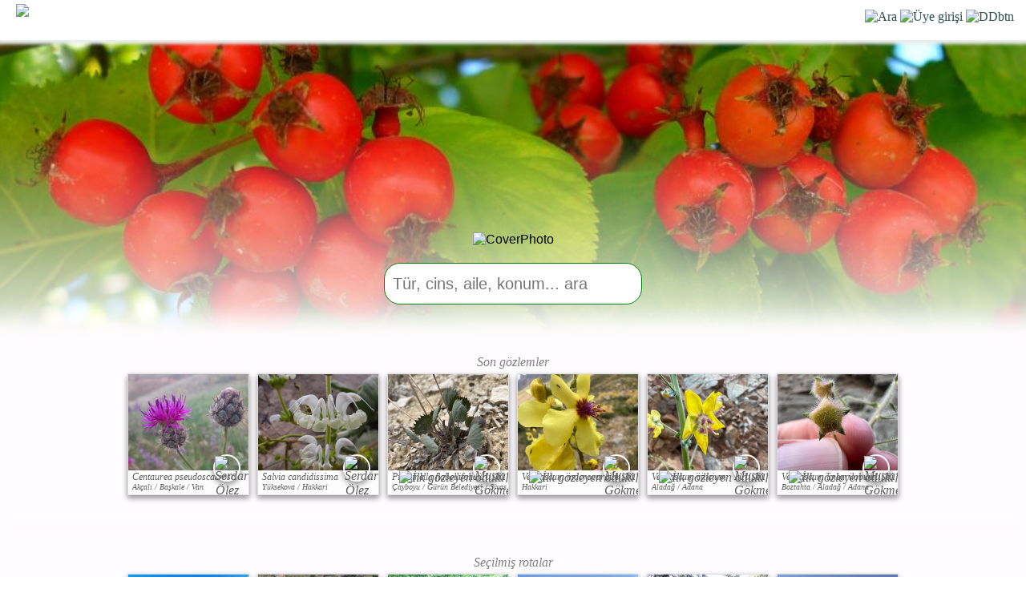

--- FILE ---
content_type: text/html
request_url: https://www.floranatolica.com/index.php
body_size: 7945
content:

<!DOCTYPE html>
<meta http-equiv="Content-Language" content="tr-TR" />
<meta name="viewport" content="width=device-width, initial-scale=1">
<meta content="text/html; charset=iso-8859-9" http-equiv="Content-Type" />
<link rel="icon" href="https://floranatolica.com/floranatolicaApp.ico?" type="image/x-icon" >
<link rel="manifest" href="/manifest.json">
<meta name="theme-color" content="#ffffff">
<link rel="apple-touch-icon" href="icon-192.png">
<meta property="fb:app_id" content="674630267127101" />
<!-- Google Adsense --><script async src="https://pagead2.googlesyndication.com/pagead/js/adsbygoogle.js?client=ca-pub-6291176466472831" crossorigin="anonymous"></script>
<!-- Google tag (gtag.js) --><script async src="https://www.googletagmanager.com/gtag/js?id=G-5X1LM2GQ54"></script><script>  window.dataLayer = window.dataLayer || [];  function gtag(){dataLayer.push(arguments);}  gtag('js', new Date());  gtag('config', 'G-5X1LM2GQ54');</script>
<title>floranatolica</title>
<style>
body{}
.Head{position:fixed;z-index:9999;top:0;color:DarkSlateGrey;background-color:white;box-shadow: 0 2px 4px 3px #eaeeec;width:100%;height:50px;vertical-align:bottom;font-family:Verdana, Geneva, Tahoma, sans-serif;} 
.HeadL{float:left;padding:5px 5px 5px 5px;font-size:x-large;font-weight:normal;letter-spacing:2px}
.HeadR{float:Right;padding:15px 5px 5px 5px;font-family:"calibri";text-align:right;font-size:medium;margin-right:10px;}
.Search1{display:none;font-size:14pt;border: thin solid #2F4F4F;color:#2F4F4F;border-radius:5px;height:40px;width:60%;padding:5px;text-align:left;}
.HeadR > a > img{width:25px;height:25px;}
datalist option {line-height:100%;padding:0px;display:none;}
.dropdown{z-index:9;display:none;color:#2F4F4F;background-color:white;;position:absolute;top:51px;right:5px;width:150px;text-align:left;padding:15px 15px 15px 15px;font-size:large;line-height:150%;z-index:999999999;font-family:Verdana, Geneva, Tahoma, sans-serif;}
.dropdown > a{text-decoration:none;color:#2F4F4F;}
.dropdown:focus {    outline: 0px solid transparent;box-shadow: 0 2px 4px 3px #eaeeec;}
.Foot{position:fixed;z-index:9999;bottom:0px;background-color:white;width:100%;height:40px;vertical-align:bottom;text-align:center;z-index:99999999999;
  box-shadow: 0px -4px 3px rgba(255, 255, 255, 0.90), 0px -5px 4px rgba(255, 255, 255, 0.80), 0px -8px 6px rgba(255, 255, 255, 0.65), 0px -10px 8px rgba(255, 255, 255, 0.50);  
  -moz-box-shadow: 0px -4px 3px rgba(255, 255, 255, 0.90), 0px -5px 4px rgba(255, 255, 255, 0.80), 0px -8px 6px rgba(255, 255, 255, 0.65), 0px -10px 8px rgba(255, 255, 255, 0.50);  
  -webkit-box-shadow: 0px -4px 3px rgba(255, 255, 255, 0.90), 0px -5px 4px rgba(255, 255, 255, 0.80), 0px -8px 6px rgba(255, 255, 255, 0.65), 0px -10px 8px rgba(255, 255, 255, 0.50);  
  } 
.ButD{display:inline-block;height:35px;width:66px;position:relative;text-align:center;overflow:hidden;margin:0px 6px;padding-top:0px;text-decoration:none;box-sizing:content-box;color:#2F4F4F;}
.Butf{display:inline-block;height:10px;width:66px;position:absolute;bottom:0px;left:0px;text-align:center;font-size:9px;font-family:Calibri;font-weight:bold;color:#2F4F4F;overflow:hidden;}
.Butp{display:inline-block;height:35px;opacity:.8;}
@media print {.google-auto-placed, .mys-wrapper, .adsbygoogle, .no-print, .no-print *{ display: none !important;}}</style>
<script>function getCookie(a) {var b = document.cookie.match('(^|;)\\s*' + a + '\\s*=\\s*([^;]+)');return b ? b.pop() : '';}user = getCookie("kimo");if (user != ""){ document.cookie = "kimo="+getCookie("kimo")+"; max-age=31566000; path=/";}else {UNd=new Date().getTime();document.cookie = "kimo=U"+UNd+"; max-age=31566000; path=/";}</script>
<script>
		function refreshSearchList(){
			if(document.getElementById('Search2').value.length>3){
				var xhttp = new XMLHttpRequest();
				xhttp.timeout = 500;
				xhttp.onreadystatechange = function() {
				    if (this.readyState == 4 && this.status == 200) {
				       // Typical action to be performed when the document is ready:
				       document.getElementById('SearchList').innerHTML = xhttp.responseText;
				    }
				};
		    xhttp.ontimeout = function() { console.error("Request timed out!");};
		    xhttp.onerror = 	function() { console.log("There was a network error while updating the search list.");  };
				xhttp.open('GET', '/common/header/_eukaria_refreshSearchList.php?q='+document.getElementById('Search2').value, true);
				xhttp.send();
			}
		}		
		
		/*Analytics için: Kullanıcı uygulamayı ana ekrandan açmış!*/
		if (window.matchMedia('(display-mode: standalone)').matches) {
		    gtag('event', 'pwa_usage', {
		        'event_category': 'PWA',
		        'event_label': 'Standalone Mode'
		    });
		}

</script>
<center>
<div class="Head no-print" style="margin-bottom:50px;height:50px;display: flex;" id="HeadSection">
<div class="HeadL"  ><a href="/index.php" style="text-decoration:none;color:white;"><img src="/eukaria/images/masters/floranatolica_header.png" alt='floranatolica' style="height:40px;margin-left:15px;"></a></div>
<div style="flex-grow:1;height:48px;"  onclick="document.getElementById('Search2').style.display='block';document.getElementById('Search2').focus();document.getElementById('subTitle').style.display='none';" >
  &nbsp;</div>
<div class="HeadR" ><datalist id='SearchList'></datalist>
	<img src="/eukaria/images/masters/search.png"  alt="Ara" style='cursor:pointer;width:25px;height:25px;position:relative;top:-3px;' onclick="document.getElementById('Search2').style.display='block';document.getElementById('Search2').focus();">
	<img src='/eukaria/images/masters/unknownuser.png' alt='Üye girişi' style='cursor:pointer;width:25px;height:25px;position:relative;top:-3px;' onclick=window.open('/common/editors/index_UserPage.php?Tab=Hesab%FDm&url='+window.location,'_self');>
	<img id="DDbtn" alt="DDbtn" style="cursor:pointer;width:25px;height:25px;position:relative;top:-3px;" onclick="a=document.getElementById('DropDown');a.style.display='block';a.focus();" src="/eukaria/images/masters/menuSoft.png?1" >
	<input id="Search2" type="text" list='SearchList' class="Search1 no-print" placeholder="Ara..." minlength="4" style="position:absolute;top:7px;left:10px;height:26px;" onpaste="var e=this;setTimeout(function(){window.open('/eukaria/support/eukaria_search.php?q=' + e.value,'_self');return false;}, 4);" onchange="window.open('/eukaria/support/eukaria_search.php?q=' + document.getElementById('Search2').value,'_self');return false;"   onfocusout=this.style.display='none';document.getElementById('subTitle').style.display='block';  autocomplete=off onkeyup=refreshSearchList(); >
	</div>
</div>


<div id=DropDown class='dropdown no-print' tabindex=0 onmouseleave=this.style.display='none'; >
		<span onclick=window.open('/eukaria/gui/index_Families.php','_self'); style=cursor:pointer;  >Aileler</span><br>
		<span onclick=window.open('/eukaria/gui/index_Distributions.php','_self'); style=cursor:pointer;  >Yayılışlar</span><br>
		<span onclick=window.open('/eukaria/gui/index_Observations.php','_self'); style=cursor:pointer; >Gözlemler</span><br>
		<span onclick=window.open('/eukaria/gui/index_Photos.php?view=pic','_self'); style=cursor:pointer; >Fotoğraflar</span><br>
		<span onclick=window.open('/trails/gui/index_trails.php','_self'); style=cursor:pointer; >Patikalar</span><br>
		<span onclick=window.open('/articles/gui/index_articles.php','_self'); style=cursor:pointer; >Doğa notları</span><br>
	  <hr>
	  <span onclick=window.open('/common/header/whois_floranatolica.php'); style=cursor:pointer; >Hakkımızda</span><br>
	  <span onclick=window.open('/common/editors/index_UserPage.php?Tab=Hesabım&url='+window.location,'_self'); style=cursor:pointer; >Üye girişi</span><br>
	  <span onclick=window.open('mailto:solez@gezenadam.com','_self');  style=cursor:pointer; >Bize yazın...</span><br>
	</div>
	</center>	<div style="height:60px;" >-</div>
<!DOCTYPE html><html lang='tr'><head>
<meta name="viewport" content="width=device-width, initial-scale=1">
<meta content="text/html; charset=iso-8859-9" http-equiv="Content-Type" />
<meta HTTP-EQUIV="Content-Language" content="tr"> 
<meta name="revisit-after" content="1 day">
<meta property="og:title" content="flor&#42803;natolica" /><meta property="og:type" content="website" /><meta property="og:url" content="https://floranatolica.com/index.php" ><meta property="og:image:type" content="image/jpeg" /><meta property="og:image" content="https://floranatolica.com/eukaria/images/masters/floranatolica_cover.png" /><meta property="og:site_name" content="flor&#42803;natolica" /><meta name="description" content="flor&#42803;natolica sayfaları bitkiler, rotalar ve mekanlar hakkında genel bilgiler vererek, insanların doğa sevgisi ve onu koruma isteğini arttırmayı hedefler.">
<meta name="keywords" content="Türkiye Florası, Türkiye bitki atlası, Bitki gözlemleri">
<link rel='canonical' href='https://floranatolica.com/index.php' />
<link rel="icon" href="/favicon.ico" type="image/x-icon" > 
<title>flor&#42803;natolica | Türkiye bitki atlası</title>
<script type="application/ld+json">{  "@context" : "https://schema.org",  "@type" : "WebSite",  "name" : "flor&#42803;natolica",  "url" : "https://floranatolica.com/",  "potentialAction": {    "@type": "SearchAction",    "target": {      "@type": "EntryPoint",      "urlTemplate": "https://www.floranatolica.com/eukaria/support/eukaria_search.php?q={search_term_string}"    },    "query-input": "required name=search_term_string"  }}</script>
<style>.coverPhoto{position:relative;top:-10px;width:100%;height:400px;display: flex;justify-content: flex-end;background-size: cover;background-position: center center;background-image: url( /eukaria/images/bckgrnd/bckgrnd_6.jpg?1); }.coverPhoto:after {content: '';position: absolute;top: 0;left: 0;right: 0;bottom: 0;background: linear-gradient(to bottom, transparent 30%, white 100%);}
.contributor{position:relative;top:-200px;font-size:small;background-color:snow;box-shadow: 0 2px 25px 30px snow;padding:15px 10px;margin-bottom:-100px;font-family:Calibri;color:#808080;}
.observer{position:relative;top:-300px;font-size:medium;background-color:#fffdff;box-shadow: 0 2px 25px 30px #fffdff;padding:15px 0px;margin-bottom:000px;font-family:Calibri;color:#808080;font-style:oblique;}
.obsPic{ display:inline-block;position:relative;text-decoration:none;width:100%;max-width:150px;;background-color:#FDFDFD;color:#606060;border:1px #ddd solid;text-align:center;overflow:hidden;margin:5px;box-shadow: rgba(0, 0, 0, 0.26) 0px 3px 6px, rgba(0, 0, 0, 0.23) 0px 4px 8px;z-index:99;}
.obsUsr{ position:absolute;top:100px;right:10px;height:30px;width:30px;border:2px solid snow;border-radius:27px;box-shadow: rgba(0, 0, 0, 0.26) 0px 3px 6px, rgba(0, 0, 0, 0.23) 0px 4px 8px;}
.obsUs2{ position:absolute;top:10px ;left:10px ;height:30px;width:30px;border:2px solid snow;border-radius:27px;box-shadow: rgba(0, 0, 0, 0.26) 0px 3px 6px, rgba(0, 0, 0, 0.23) 0px 4px 8px;}
.obsFst{ position:absolute;top:120px;right:005px;height:25px;cursor:help;}
.autofill{ position:relative;top:5px;color:gray;font-size:10px;text-align:center;width:300px;cursor:pointer;}.autofill:hover{color:green;}
.line1{height:12px;text-overflow:ellipsis;font-size:12px;line-height:100%;text-align:left;margin:2px 0px 0px 5px;text-overflow:ellipsis;overflow: hidden;white-space:nowrap;}
.line2{height:12px;text-overflow:ellipsis;font-size:10px;line-height:100%;text-align:left;margin:2px 0px 2px 5px;text-overflow:ellipsis;overflow: hidden;white-space:nowrap;}
</style>
<script>
		function refreshSearchList(){
			if(document.getElementById('Search3').value.length>3){
				var xhttp = new XMLHttpRequest();
				xhttp.timeout = 500;
				xhttp.onreadystatechange = function() {
				    if (this.readyState == 4 && this.status == 200) {
				       // Typical action to be performed when the document is ready:
				       document.getElementById('SearchList').innerHTML = xhttp.responseText;
				    }
				};
		    xhttp.ontimeout = function() { console.error("Request timed out!");};
		    xhttp.onerror = 	function() { console.log("There was a network error while updating the search list.");  };
				xhttp.open('GET', '/common/header/_eukaria_refreshSearchList.php?q='+document.getElementById('Search3').value, true);
				xhttp.send();
			}
		}		
</script>
</head>
<body style="font-family:Verdana, Geneva, Tahoma, sans-serif;margin:0px;padding:0px;" >
<center>
<datalist id='SearchList'></datalist>
<div class=coverPhoto>&nbsp;</div><img src="/eukaria/images/masters/floranatolica_cover.png"  alt='CoverPhoto' style="width:100%;max-width:593px;position:relative;top:-170px;"><div id=content style=width:100%;position:relative;top:0px;></div>
<div style="height:250px;position:relative;top:-150px;">
	<input id="Search3" type="text" list='SearchList' autocomplete=off onkeyup=refreshSearchList(); placeholder="Tür, cins, aile, konum... ara" style="height:40px;width:300px;max-width:100%;padding:5px 10px; border:1px green solid;border-radius:20px;font-size:20px;" onpaste="var e=this;setTimeout(function(){window.open('/eukaria/support/eukaria_search.php?q=' + e.value,'_self');return false;}, 4);" onchange="window.open('/eukaria/support/eukaria_search.php?q=' + this.value,'_self');return false;"  >
</div>
<div class=observer >Son gözlemler<br><a class=obsPic href='/eukaria/gui/observation.php?XID=120066' ><div style='width:100%;height:120px;overflow:hidden;border:0;background-image:url("/eukaria/images/640X480/010/xx1033_1766824093.jpg");background-size:cover;background-repeat:no-repeat;background-position:center;' ><img class=obsUsr src=/common/images/avatars/2.jpg  alt='Serdar Ölez'/></div>
				<div style='height:12px;text-overflow:ellipsis;font-size:12px;line-height:100%;text-align:left;margin:2px 0px 0px 5px;text-overflow:ellipsis;overflow: hidden;white-space:nowrap;'  >Centaurea pseudoscabiosa</div>
				<div style='height:12px;text-overflow:ellipsis;font-size:10px;line-height:100%;text-align:left;margin:2px 0px 2px 5px;text-overflow:ellipsis;overflow: hidden;white-space:nowrap;'  >Akçalı / Başkale / Van</div>
				</a><a class=obsPic href='/eukaria/gui/observation.php?XID=120060' ><div style='width:100%;height:120px;overflow:hidden;border:0;background-image:url("/eukaria/images/640X480/012/xx1271_1766815306.jpg");background-size:cover;background-repeat:no-repeat;background-position:center;' ><img class=obsUsr src=/common/images/avatars/2.jpg  alt='Serdar Ölez'/></div>
				<div style='height:12px;text-overflow:ellipsis;font-size:12px;line-height:100%;text-align:left;margin:2px 0px 0px 5px;text-overflow:ellipsis;overflow: hidden;white-space:nowrap;'  >Salvia candidissima</div>
				<div style='height:12px;text-overflow:ellipsis;font-size:10px;line-height:100%;text-align:left;margin:2px 0px 2px 5px;text-overflow:ellipsis;overflow: hidden;white-space:nowrap;'  >Yüksekova / Hakkari</div>
				</a><a class=obsPic href='/eukaria/gui/observation.php?XID=120059' ><div style='width:100%;height:120px;overflow:hidden;border:0;background-image:url("/eukaria/images/640X480/047/xx4742_1766732442.jpg");background-size:cover;background-repeat:no-repeat;background-position:center;' ><img class=obsUsr src=/common/images/avatars/198.jpg  alt='Mustafa Gökmen'/><img class=obsFst src=/common/images/icons/icon_firstObs.png  alt='İlk gözleyen ödülü' title='İlk gözlem ödülü' /></div>
				<div style='height:12px;text-overflow:ellipsis;font-size:12px;line-height:100%;text-align:left;margin:2px 0px 0px 5px;text-overflow:ellipsis;overflow: hidden;white-space:nowrap;'  >Pimpinella flabellifolia</div>
				<div style='height:12px;text-overflow:ellipsis;font-size:10px;line-height:100%;text-align:left;margin:2px 0px 2px 5px;text-overflow:ellipsis;overflow: hidden;white-space:nowrap;'  >Çayboyu / Gürün Belediyesi / Sivas</div>
				</a><a class=obsPic href='/eukaria/gui/observation.php?XID=120048' ><div style='width:100%;height:120px;overflow:hidden;border:0;background-image:url("/eukaria/images/640X480/064/xx6440_0.jpg");background-size:cover;background-repeat:no-repeat;background-position:center;' ><img class=obsUsr src=/common/images/avatars/198.jpg  alt='Mustafa Gökmen'/><img class=obsFst src=/common/images/icons/icon_firstObs.png  alt='İlk gözleyen ödülü' title='İlk gözlem ödülü' /></div>
				<div style='height:12px;text-overflow:ellipsis;font-size:12px;line-height:100%;text-align:left;margin:2px 0px 0px 5px;text-overflow:ellipsis;overflow: hidden;white-space:nowrap;'  >Verbascum macrocarpum</div>
				<div style='height:12px;text-overflow:ellipsis;font-size:10px;line-height:100%;text-align:left;margin:2px 0px 2px 5px;text-overflow:ellipsis;overflow: hidden;white-space:nowrap;'  >Hakkari</div>
				</a><a class=obsPic href='/eukaria/gui/observation.php?XID=120044' ><div style='width:100%;height:120px;overflow:hidden;border:0;background-image:url("/eukaria/images/640X480/064/xx6439_0.jpg");background-size:cover;background-repeat:no-repeat;background-position:center;' ><img class=obsUsr src=/common/images/avatars/198.jpg  alt='Mustafa Gökmen'/><img class=obsFst src=/common/images/icons/icon_firstObs.png  alt='İlk gözleyen ödülü' title='İlk gözlem ödülü' /></div>
				<div style='height:12px;text-overflow:ellipsis;font-size:12px;line-height:100%;text-align:left;margin:2px 0px 0px 5px;text-overflow:ellipsis;overflow: hidden;white-space:nowrap;'  >Verbascum cilicium</div>
				<div style='height:12px;text-overflow:ellipsis;font-size:10px;line-height:100%;text-align:left;margin:2px 0px 2px 5px;text-overflow:ellipsis;overflow: hidden;white-space:nowrap;'  >Aladağ / Adana</div>
				</a><a class=obsPic href='/eukaria/gui/observation.php?XID=120038' ><div style='width:100%;height:120px;overflow:hidden;border:0;background-image:url("/eukaria/images/640X480/064/xx6438_0.jpg");background-size:cover;background-repeat:no-repeat;background-position:center;' ><img class=obsUsr src=/common/images/avatars/198.jpg  alt='Mustafa Gökmen'/><img class=obsFst src=/common/images/icons/icon_firstObs.png  alt='İlk gözleyen ödülü' title='İlk gözlem ödülü' /></div>
				<div style='height:12px;text-overflow:ellipsis;font-size:12px;line-height:100%;text-align:left;margin:2px 0px 0px 5px;text-overflow:ellipsis;overflow: hidden;white-space:nowrap;'  >Verbascum linearilobum</div>
				<div style='height:12px;text-overflow:ellipsis;font-size:10px;line-height:100%;text-align:left;margin:2px 0px 2px 5px;text-overflow:ellipsis;overflow: hidden;white-space:nowrap;'  >Boztahta / Aladağ / Adana</div>
				</a></div><br><br><center><div class=observer >Seçilmiş rotalar<br><a class=obsPic href='/trails/gui/trails.php?PID=76&sID=Gümüşhane' ><div style='width:100%;height:120px;overflow:hidden;border:0;background-image:url("/trails/images/JPGdb/F000760.jpg");;background-size:cover;background-repeat:no-repeat;background-position:center;' title='Artabel Gölleri Tabiat Parkı' ></div><div class=line1 >Artabel Gölleri Tabiat Parkı</div><div class=line2 >Torul / Gümüşhane</div><div class=obsDif ><img src=/trails/images/Pics/DifficultyScale.jpg alt='Zorluk derecesi' style=display:inline-block;position:absolute;top:110px;left:10px;border-radius:3px;width:130px;height:5px;border:1px solid white;><img src=/trails/images/Pics/scaleValue2.png alt='Zorluk derecesi' style=width:14px;position:absolute;top:103px;left:83.5px;border:1px;opacity:0.8;><div style=width:34px;height:12px;position:absolute;top:94px;left:73.5px;background-color:white;border:1px;opacity:0.8;font-size:10px;text-align:center;><b>7km</b></div></div></a><a class=obsPic href='/trails/gui/trails.php?PID=21&sID=Muğla' ><div style='width:100%;height:120px;overflow:hidden;border:0;background-image:url("/trails/images/JPGdb/F000210.jpg");;background-size:cover;background-repeat:no-repeat;background-position:center;' title='Alavara - Emecik Parkuru' ></div><div class=line1 >Alavara - Emecik Parkuru</div><div class=line2 >Datça / Muğla</div><div class=obsDif ><img src=/trails/images/Pics/DifficultyScale.jpg alt='Zorluk derecesi' style=display:inline-block;position:absolute;top:110px;left:10px;border-radius:3px;width:130px;height:5px;border:1px solid white;><img src=/trails/images/Pics/scaleValue2.png alt='Zorluk derecesi' style=width:14px;position:absolute;top:103px;left:66.7px;border:1px;opacity:0.8;><div style=width:34px;height:12px;position:absolute;top:94px;left:56.7px;background-color:white;border:1px;opacity:0.8;font-size:10px;text-align:center;><b>16.1km</b></div></div></a><a class=obsPic href='/trails/gui/trails.php?PID=24&sID=İstanbul' ><div style='width:100%;height:120px;overflow:hidden;border:0;background-image:url("/trails/images/JPGdb/F000240.jpg");;background-size:cover;background-repeat:no-repeat;background-position:center;' title='Polonezköy Koşuyolu' ></div><div class=line1 >Polonezköy Koşuyolu</div><div class=line2 >Beykoz / İstanbul</div><div class=obsDif ><img src=/trails/images/Pics/DifficultyScale.jpg alt='Zorluk derecesi' style=display:inline-block;position:absolute;top:110px;left:10px;border-radius:3px;width:130px;height:5px;border:1px solid white;><img src=/trails/images/Pics/scaleValue2.png alt='Zorluk derecesi' style=width:14px;position:absolute;top:103px;left:60.4px;border:1px;opacity:0.8;><div style=width:34px;height:12px;position:absolute;top:94px;left:50.4px;background-color:white;border:1px;opacity:0.8;font-size:10px;text-align:center;><b>13.8km</b></div></div></a><a class=obsPic href='/trails/gui/trails.php?PID=74&sID=Bolu' ><div style='width:100%;height:120px;overflow:hidden;border:0;background-image:url("/trails/images/JPGdb/F000740.jpg");;background-size:cover;background-repeat:no-repeat;background-position:center;' title='Gerede-Keçikalesi' ></div><div class=line1 >Gerede-Keçikalesi</div><div class=line2 >Gerede / Bolu</div><div class=obsDif ><img src=/trails/images/Pics/DifficultyScale.jpg alt='Zorluk derecesi' style=display:inline-block;position:absolute;top:110px;left:10px;border-radius:3px;width:130px;height:5px;border:1px solid white;><img src=/trails/images/Pics/scaleValue2.png alt='Zorluk derecesi' style=width:14px;position:absolute;top:103px;left:52px;border:1px;opacity:0.8;><div style=width:34px;height:12px;position:absolute;top:94px;left:42px;background-color:white;border:1px;opacity:0.8;font-size:10px;text-align:center;><b>13.4km</b></div></div></a><a class=obsPic href='/trails/gui/trails.php?PID=68&sID=Ankara' ><div style='width:100%;height:120px;overflow:hidden;border:0;background-image:url("/trails/images/JPGdb/F000680.jpg");;background-size:cover;background-repeat:no-repeat;background-position:center;' title='Beynam Kalıntı Ormanı' ></div><div class=line1 >Beynam Kalıntı Ormanı</div><div class=line2 >Beynam / Ankara</div><div class=obsDif ><img src=/trails/images/Pics/DifficultyScale.jpg alt='Zorluk derecesi' style=display:inline-block;position:absolute;top:110px;left:10px;border-radius:3px;width:130px;height:5px;border:1px solid white;><img src=/trails/images/Pics/scaleValue2.png alt='Zorluk derecesi' style=width:14px;position:absolute;top:103px;left:64.6px;border:1px;opacity:0.8;><div style=width:34px;height:12px;position:absolute;top:94px;left:54.6px;background-color:white;border:1px;opacity:0.8;font-size:10px;text-align:center;><b>9.5km</b></div></div></a><a class=obsPic href='/trails/gui/trails.php?PID=25&sID=Ankara' ><div style='width:100%;height:120px;overflow:hidden;border:0;background-image:url("/trails/images/JPGdb/F000250.jpg");;background-size:cover;background-repeat:no-repeat;background-position:center;' title='Dikmen Köyü Kalıntı Ormanı Parkuru' ></div><div class=line1 >Dikmen Köyü Kalıntı Ormanı Parkuru</div><div class=line2 >Beypazarı / Ankara</div><div class=obsDif ><img src=/trails/images/Pics/DifficultyScale.jpg alt='Zorluk derecesi' style=display:inline-block;position:absolute;top:110px;left:10px;border-radius:3px;width:130px;height:5px;border:1px solid white;><img src=/trails/images/Pics/scaleValue2.png alt='Zorluk derecesi' style=width:14px;position:absolute;top:103px;left:56.2px;border:1px;opacity:0.8;><div style=width:34px;height:12px;position:absolute;top:94px;left:46.2px;background-color:white;border:1px;opacity:0.8;font-size:10px;text-align:center;><b>6.8km</b></div></div></a></div></center><br><br><center><div class=observer >Seçilmiş yazılar<br><a class=obsPic href='/articles/gui/articles.php?ID=206' ><div style='width:100%;height:120px;overflow:hidden;border:0;background-image:url("/articles/images/photos/F2061x.jpg");;background-size:cover;background-repeat:no-repeat;background-position:center;' title='Çam Ağacı Temeli Delik Deşik Eder (mi?)' ></div><div class=line1 >Çam Ağacı Temeli Delik Deşik Eder (mi?)</div><div class=line2 >Ahmet Demirtaş</div><img class=obsUs2 src=/common/images/avatars/10.jpg  alt='' /></a><a class=obsPic href='/articles/gui/articles.php?ID=333' ><div style='width:100%;height:120px;overflow:hidden;border:0;background-image:url("/articles/images/photos/F3331x.jpg");;background-size:cover;background-repeat:no-repeat;background-position:center;' title='Yapraklar Sonbaharda Neden Dökülür?' ></div><div class=line1 >Yapraklar Sonbaharda Neden Dökülür?</div><div class=line2 >Serdar Ölez</div><img class=obsUs2 src=/common/images/avatars/2.jpg  alt='' /></a><a class=obsPic href='/articles/gui/articles.php?ID=371' ><div style='width:100%;height:120px;overflow:hidden;border:0;background-image:url("/articles/images/photos/F3711x.jpg");;background-size:cover;background-repeat:no-repeat;background-position:center;' title='Stoma Nedir? Bitkilerde Işlevi Nedir?' ></div><div class=line1 >Stoma Nedir? Bitkilerde Işlevi Nedir?</div><div class=line2 >Serdar Ölez</div><img class=obsUs2 src=/common/images/avatars/2.jpg  alt='' /></a><a class=obsPic href='/articles/gui/articles.php?ID=102' ><div style='width:100%;height:120px;overflow:hidden;border:0;background-image:url("/articles/images/photos/F1021x.jpg");;background-size:cover;background-repeat:no-repeat;background-position:center;' title='Heceta Head Feneri' ></div><div class=line1 >Heceta Head Feneri</div><div class=line2 >Serdar Ölez</div><img class=obsUs2 src=/common/images/avatars/2.jpg  alt='' /></a><a class=obsPic href='/articles/gui/articles.php?ID=147' ><div style='width:100%;height:120px;overflow:hidden;border:0;background-image:url("/articles/images/photos/F1471x.jpg");;background-size:cover;background-repeat:no-repeat;background-position:center;' title='Anadolu Feneri' ></div><div class=line1 >Anadolu Feneri</div><div class=line2 >Serdar Ölez</div><img class=obsUs2 src=/common/images/avatars/2.jpg  alt='' /></a><a class=obsPic href='/articles/gui/articles.php?ID=163' ><div style='width:100%;height:120px;overflow:hidden;border:0;background-image:url("/articles/images/photos/F1631x.jpg");;background-size:cover;background-repeat:no-repeat;background-position:center;' title='Narada Falls' ></div><div class=line1 >Narada Falls</div><div class=line2 >Serdar Ölez</div><img class=obsUs2 src=/common/images/avatars/2.jpg  alt='' /></a></div></center><div class="contributor"><b>  Açık kaynak verilerinden yararlandığımız kurumlar</b><br><br>
	<img src="/eukaria/images/masters/floanatolica_contributors.png?"  alt='floranatolica contributors' style="width:90%;max-width:800px;"  id="contributors" usemap="#image-map">
	<map name="image-map">    
		<area id="c1"  coords=" 100,   0, 450, 125" target="_blank" alt="Kırsal Çevre ve Ormancılık Sorunları Araştırma derneği" title="Kırsal Çevre ve Ormancılık Sorunları Araştırma derneği" href="http://www.kirsalcevre.org.tr/" shape="rect">    
		<area id="c2"  coords=" 540,   0, 960, 125" target="_blank" alt="Bizim Bitkiler" title="Bizim Bitkiler" href="https://bizimbitkiler.org.tr/" shape="rect">    
		<area id="c3"  coords="1040,   0,1390, 125" target="_blank" alt="Türkiye Bitkileri" title="Türkiye Bitkileri" href="https://turkiyebitkileri.com/" shape="rect">    
		<area id="c4"  coords="  70, 160, 315, 265" target="_blank" alt="World Flora Online" title="World Flora Online" href="https://wfo-about.rbge.info/plant-list/" shape="rect">    
		<area id="c5"  coords=" 365, 160, 605, 265" target="_blank" alt="Dünya Doğa ve Doğal Kaynakları Koruma Birliği" title="Dünya Doğa ve Doğal Kaynakları Koruma Birliği" href="https://www.iucn.org/" shape="rect">    
		<area id="c6"  coords=" 650, 160, 830, 265" target="_blank" alt="Interim Register of Marine and Nonmarine Genera" title="Interim Register of Marine and Nonmarine Genera" href="https://www.irmng.org/" shape="rect">    
		<area id="c7"  coords=" 900, 160,1140, 265" target="_blank" alt="Uluslararası Bitki Adları Dizini" title="Uluslararası Bitki Adları Dizini" href="https://www.ipni.org/" coords="797,283,996,172" shape="rect">
		<area id="c8"  coords="1200, 160,1450, 265" target="_blank" alt="GBIF" title="GBIF" href="https://www.gbif.org/" shape="rect">    
		<area id="c9"  coords="  40, 315, 225, 380" target="_blank" alt="Trakel" title="Trakel" href="https://www.trakel.org/" shape="rect">    
		<area id="c10" coords=" 254, 315, 440, 380" target="_blank" alt="Trakuş" title="Trakuş" href="https://www.trakus.org/" shape="rect">
		<area id="c11" coords=" 470, 315, 670, 380" target="_blank" alt="Tramem" title="Tramem" href="https://www.tramem.org/" shape="rect">
		<area id="c12" coords=" 700, 315, 920, 380" target="_blank" alt="iNaturalist" title="iNaturalist" href="https://www.inaturalist.org/" shape="rect">
	</map>
	<script>function remapIMG(){if(screen.width>800){W=800;}else{W=screen.width*90/100; }H=W/3;xf=W/1500;yf=H/500;i=1;while(i<=12){	coords=document.getElementById('c'+i).coords.split(',');	console.log(document.getElementById('c'+i).coords);	document.getElementById('c'+i).coords=(coords[0]*xf)+','+(coords[1]*yf)+','+(coords[2]*xf)+','+(coords[3]*yf);i++;}}remapIMG();</script>
</div>
</center>
<meta http-equiv="Content-Type" content="text/html; charset=iso-8859-9">
<style>
.footer{white-space:initial;display:block;;background-color:white;width:100%;margin:100px 0px 0px 0px;padding:100px 0px 20px 0px;color:#2F4F4F;background-color:#0F2F0F;background: linear-gradient(to top,  rgba(240, 252, 234, 1) 85%, rgba(240, 252, 234, 0) 100%);} 
</style>
<div class=footer ><center>
		<div  style=width:95%;font-size:x-small;text-align:justify;font-family:Calibri;line-height:150%;padding-top:20px;padding-bottom:20px;><b>Sayfaya atıf metni: . <i>flor&#42803;natolica</i> içinde. Erişim tarihi Aralık 29, 2025, Erişim adresi http://www.floranatolica.com/index.php<br><b>Manifesto</b>: Floranatolica sayfaları amatör bir grup tarafından derlenir hazırlanır;  mekânlar, rotalar ve canlılar hakkında genel bilgiler vererek, insanların doğa sevgisi ve onu koruma ve araştırma isteğini arttırmayı hedefler. Floranatolica, bitki gözlemlerini kaydedip organize edebileceğiniz ve diğer gözlemciler ve araştırmacılar ile paylaşabileceğiniz bir platform sağlar. Floranatolica ayrıca gezip gördüğünüz yerlerin parkur, yorum ve gözlemlerini paylaşabileceğiniz bir platformdur. Dileyen herkes Floranatolica'ya gönüllü katkı sağlayabilir. Floranatolica tüm doga yürüyüşçülerini, bitki gözlemcilerini, mantar toplayıcılarını, orman ve park korucularını, ekolojistleri ve doğa tutkunlarını bu amaçla yurttaş bilgin olmaya davet eder; ayrıca tüm bilim insanlarını da gözlemlerini erişilebilir ve sistematik platformlarda paylaşmaya davet eder. Floranatolica biyo-coğrafyamızda tanımlanabilen/keşfedilen tüm verilerin toplumun ortak değeri olduğuna, bu değerin tanınması ve anlaşılması ile onu koruma isteğinin belirgin olarak artacağına inanır. <i>floranatolica.com</i> web sitesi <a href=/common/header/whois_gezenadam.php>GezenAdam</a> tarafından şekillendirilmiştir; bu sayfalarda yayınlanan içeriklere katkıda bulunmak veya değiştirmemiz gerektiğini düşündüğünüz kısımları bildirmek için bize <a href=mailto:admin@floranatolica.com>admin@floranatolica.com</a> adresinden ulaşabilirsiniz.        <b>Yasal Uyarı</b>: Bu sayfa <a rel='license' href='http://creativecommons.org/licenses/by-sa/4.0/'>Creative Commons Atıf CC-BY-SA 4.0 Uluslararası Lisansı</a> ile yayınlanmaktadır; uygun atıf ve bağlantı vermek kaydı ile bu sayfada yayınlanan görsel ve metinleri her ortam veya formatta kopyalayabilir ve yeniden dağıtabilirsiniz; bu sayfaya atıf yapmak için <a href='/common/header/eukaria_citepage.php?GAurl=http://www.floranatolica.com/index.php&GAtitle=' target='_blank'>MLA, CMOS, APA, ASA, MHRA,...</a> kalıplarından yararlanabilirsiniz. Bu sayfada yayınlanan fotoğraf ve metinlerin tüm sorumluluğu paylaşımı yapan editöre aittir. Editör bu fotograf veya metinleri floranatolica.com web sitesinde yayınlayarak, kendi adı ve bu sayfa bağlantısı verilmesi kaydı ile bunların her ortam veya formatta kopyalanabilir ve yeniden dağıtilabilir olmasına izin verdiğini kabul etmektedir. Editör kendisine ait olmayan ve telif hakkı içeren veya T.C. yasalarına uygunsuz paylaşımlar yapamaz. <i>Flor&#42803;natolica</i> şikayet postası almadığı sürece bu paylaşımları yayında tutar ve içerik sorumluluğunu kabul etmez. Bu paylaşımların içeriği ile ilgili uygunsuz bir durum olduğunu düşünüyorsanız lütfen <a href=mailto:admin@floranatolica.com>admin@floranatolica.com</a> adresine bildiriniz. Bildiriminiz en kısa sürede değerlendirilip size bilgi verilecektir.        <b>Çerez Politikası ve Aydınlatma Metni</b>: 6698 sayılı Kişisel Verilerin Korunması Kanunu uyarınca, kişisel verileriniz; veri sorumlusu olarak <i>Flor&#42803;natolica</i> web sitesi tarafından KVKK Aydınlatma Metninde belirtilen kapsamda işlenebilecektir. KVKK Aydınlatma Metninde belirtilen haklarınıza ilişkin taleplerinizi, Veri Sorumlusuna Başvuru Usul ve Esasları Hakkında Tebliğ uyarınca hazırlayarak admin@floranatolica.com eposta adresinden iletebilirsiniz.        <b>Reklam Politikası</b>: Bu sayfada yayınlanan reklamlar GoogleAdsense tarafından seçilmekte ve yerleştirilmektedir. Uygunsuz içerikte olduğunu düşündüğünüz reklamları bildiriniz.<br><a href='http://creativecommons.org/licenses/by-sa/4.0/'><img loading=lazy alt='Creative Commons Lisansı' style=float:right;margin:2px;height:20px; src=/common/images/masters/foot_ccbysa.png?A></a><a href=/common/header/whois_gezenadam.php><img loading=lazy alt='Kim bu gezenadam' style=float:right;margin:2px;height:20px; src=/common/images/masters/foot_whoisgezenadam.png></a><a href=https://www.trustlogo.com/ttb_searcher/trustlogo?v_querytype=W&v_shortname=POSDV&v_search=https://floranatolica.com/common/header/eukaria_footer.php&x=6&y=5 ><img loading=lazy alt='ssl certificate' style=float:right;margin:2px;height:20px; src=/common/images/masters/foot_ssl.png?A></a><br>
		</div>
		</center></div>
</body>
</html>



--- FILE ---
content_type: text/html; charset=utf-8
request_url: https://www.google.com/recaptcha/api2/aframe
body_size: 258
content:
<!DOCTYPE HTML><html><head><meta http-equiv="content-type" content="text/html; charset=UTF-8"></head><body><script nonce="HAQ3I6KZXM_WntudXhEmsw">/** Anti-fraud and anti-abuse applications only. See google.com/recaptcha */ try{var clients={'sodar':'https://pagead2.googlesyndication.com/pagead/sodar?'};window.addEventListener("message",function(a){try{if(a.source===window.parent){var b=JSON.parse(a.data);var c=clients[b['id']];if(c){var d=document.createElement('img');d.src=c+b['params']+'&rc='+(localStorage.getItem("rc::a")?sessionStorage.getItem("rc::b"):"");window.document.body.appendChild(d);sessionStorage.setItem("rc::e",parseInt(sessionStorage.getItem("rc::e")||0)+1);localStorage.setItem("rc::h",'1766972320772');}}}catch(b){}});window.parent.postMessage("_grecaptcha_ready", "*");}catch(b){}</script></body></html>